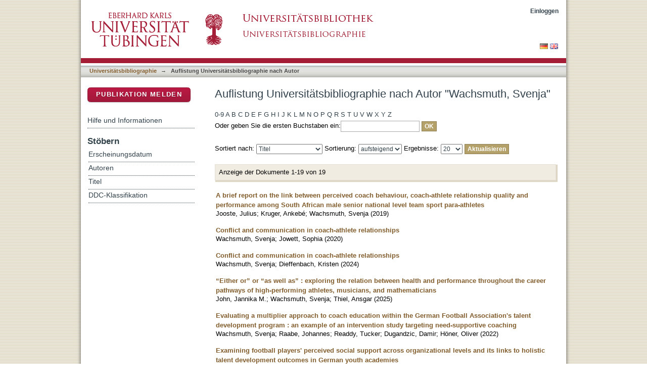

--- FILE ---
content_type: text/html;charset=utf-8
request_url: https://bibliographie.uni-tuebingen.de/xmlui/handle/10900/11221/browse?type=author&value=Wachsmuth%2C+Svenja
body_size: 63846
content:
<?xml version="1.0" encoding="UTF-8"?>
<!DOCTYPE html PUBLIC "-//W3C//DTD XHTML 1.0 Strict//EN" "http://www.w3.org/TR/xhtml1/DTD/xhtml1-strict.dtd">
<html xmlns="http://www.w3.org/1999/xhtml" class="no-js">
<head>
<meta content="text/html; charset=UTF-8" http-equiv="Content-Type" />
<meta content="IE=edge,chrome=1" http-equiv="X-UA-Compatible" />
<meta content="width=device-width; initial-scale=1.0; maximum-scale=1.0;" name="viewport" />
<link rel="shortcut icon" href="/xmlui/themes/hsbiblio/images/favicon.ico" />
<link rel="apple-touch-icon" href="/xmlui/themes/hsbiblio/images/apple-touch-icon.png" />
<meta name="Generator" content="DSpace 6.3" />
<link type="text/css" rel="stylesheet" media="screen" href="/xmlui/themes/hsbiblio/lib/css/reset.css" />
<link type="text/css" rel="stylesheet" media="screen" href="/xmlui/themes/hsbiblio/lib/css/base.css" />
<link type="text/css" rel="stylesheet" media="screen" href="/xmlui/themes/hsbiblio/lib/css/helper.css" />
<link type="text/css" rel="stylesheet" media="screen" href="/xmlui/themes/hsbiblio/lib/css/jquery-ui-1.8.15.custom.css" />
<link type="text/css" rel="stylesheet" media="screen" href="/xmlui/themes/hsbiblio/lib/css/style.css" />
<link type="text/css" rel="stylesheet" media="screen" href="/xmlui/themes/hsbiblio/lib/css/authority-control.css" />
<link type="text/css" rel="stylesheet" media="screen" href="/xmlui/themes/hsbiblio/../../static/css/uniTuebingen.css" />
<link type="text/css" rel="stylesheet" media="screen" href="/xmlui/themes/hsbiblio/../../static/css/bibliographie.css" />
<link type="text/css" rel="stylesheet" media="handheld" href="/xmlui/themes/hsbiblio/lib/css/handheld.css" />
<link type="text/css" rel="stylesheet" media="print" href="/xmlui/themes/hsbiblio/lib/css/print.css" />
<link type="text/css" rel="stylesheet" media="all" href="/xmlui/themes/hsbiblio/lib/css/media.css" />
<link type="application/opensearchdescription+xml" rel="search" href="https://bibliographie.uni-tuebingen.de:443/xmlui/open-search/description.xml" title="DSpace" />
<script type="text/javascript">
                                //Clear default text of empty text areas on focus
                                function tFocus(element)
                                {
                                        if (element.value == ' '){element.value='';}
                                }
                                //Clear default text of empty text areas on submit
                                function tSubmit(form)
                                {
                                        var defaultedElements = document.getElementsByTagName("textarea");
                                        for (var i=0; i != defaultedElements.length; i++){
                                                if (defaultedElements[i].value == ' '){
                                                        defaultedElements[i].value='';}}
                                }
                                //Disable pressing 'enter' key to submit a form (otherwise pressing 'enter' causes a submission to start over)
                                function disableEnterKey(e)
                                {
                                     var key;

                                     if(window.event)
                                          key = window.event.keyCode;     //Internet Explorer
                                     else
                                          key = e.which;     //Firefox and Netscape

                                     if(key == 13)  //if "Enter" pressed, then disable!
                                          return false;
                                     else
                                          return true;
                                }

                                function FnArray()
                                {
                                    this.funcs = new Array;
                                }

                                FnArray.prototype.add = function(f)
                                {
                                    if( typeof f!= "function" )
                                    {
                                        f = new Function(f);
                                    }
                                    this.funcs[this.funcs.length] = f;
                                };

                                FnArray.prototype.execute = function()
                                {
                                    for( var i=0; i < this.funcs.length; i++ )
                                    {
                                        this.funcs[i]();
                                    }
                                };

                                var runAfterJSImports = new FnArray();
            </script>
<script xmlns:i18n="http://apache.org/cocoon/i18n/2.1" type="text/javascript" src="/xmlui/themes/hsbiblio/lib/js/modernizr-1.7.min.js"> </script>
<title>Auflistung  Universitätsbibliographie nach Autor "Wachsmuth, Svenja"</title>
</head><!--[if lt IE 7 ]> <body class="ie6"> <![endif]-->
                <!--[if IE 7 ]>    <body class="ie7"> <![endif]-->
                <!--[if IE 8 ]>    <body class="ie8"> <![endif]-->
                <!--[if IE 9 ]>    <body class="ie9"> <![endif]-->
                <!--[if (gt IE 9)|!(IE)]><!--><body><!--<![endif]-->
<div xmlns:i18n="http://apache.org/cocoon/i18n/2.1" xmlns="http://di.tamu.edu/DRI/1.0/" id="page">
<div id="ds-main">
<div id="ds-header-wrapper">
<div class="clearfix" id="ds-header">
<a id="ds-header-logo-link" href="http://www.uni-tuebingen.de" target="_blank">
<span id="ds-header-logo"> </span>
</a>
<a id="ds-header-logo-link" href="https://bibliographie.uni-tuebingen.de">
<span id="ds-header-logo-ub"> </span>
</a>
<h1 class="pagetitle visuallyhidden">Auflistung  Universitätsbibliographie nach Autor "Wachsmuth, Svenja"</h1>
<h2 xmlns:i18n="http://apache.org/cocoon/i18n/2.1" xmlns="http://di.tamu.edu/DRI/1.0/" class="static-pagetitle visuallyhidden">DSpace Repositorium (Manakin basiert)</h2>
<div xmlns:i18n="http://apache.org/cocoon/i18n/2.1" id="ds-user-box">
<p>
<a href="/xmlui/login">Einloggen</a>
</p>
</div>
</div>
</div>
<div xmlns:i18n="http://apache.org/cocoon/i18n/2.1" id="ds-trail-wrapper">
<div id="ds-language-selection">
<a href="&#10;   &#9;&#9;&#9;&#9;&#9;&#9;&#9;javascript:window.location.search = '?locale-attribute=de';&#10;&#9;&#9;&#9;&#9;&#9;&#9;">
<img src="/xmlui/static/gfx/flag_de.png" />
</a>
<a href="&#10;   &#9;&#9;&#9;&#9;&#9;&#9;&#9;javascript:window.location.search = '?locale-attribute=en';&#10;&#9;&#9;&#9;&#9;&#9;&#9;">
<img src="/xmlui/static/gfx/flag_en.png" />
</a>
</div>
<ul id="ds-trail">
<li class="ds-trail-link first-link ">
<a href="/xmlui/">Publikationsdienste</a>
</li>
<li xmlns:i18n="http://apache.org/cocoon/i18n/2.1" xmlns="http://di.tamu.edu/DRI/1.0/" class="ds-trail-arrow">→</li>
<li class="ds-trail-link ">
<a href="/xmlui/handle/10900/11221">Universitätsbibliographie</a>
</li>
<li class="ds-trail-arrow">→</li>
<li class="ds-trail-link last-link">Auflistung  Universitätsbibliographie nach Autor</li>
<a xmlns:i18n="http://apache.org/cocoon/i18n/2.1" xmlns="http://di.tamu.edu/DRI/1.0/" href="javascript:window.history.back();" id="utue_back_button">« zurück</a>
</ul>
</div>
<div xmlns:i18n="http://apache.org/cocoon/i18n/2.1" class="hidden" id="no-js-warning-wrapper">
<div id="no-js-warning">
<div class="notice failure">JavaScript is disabled for your browser. Some features of this site may not work without it.</div>
</div>
</div>
<div id="ds-content-wrapper">
<div class="clearfix" id="ds-content">
<div id="ds-body">
<h1 class="ds-div-head">Auflistung  Universitätsbibliographie nach Autor "Wachsmuth, Svenja"</h1>
<div xmlns:i18n="http://apache.org/cocoon/i18n/2.1" xmlns="http://di.tamu.edu/DRI/1.0/" id="aspect_artifactbrowser_ConfigurableBrowse_div_browse-by-author" class="ds-static-div primary">
<form id="aspect_artifactbrowser_ConfigurableBrowse_div_browse-navigation" class="ds-interactive-div secondary navigation" action="browse" method="post" onsubmit="javascript:tSubmit(this);">
<p id="aspect_artifactbrowser_ConfigurableBrowse_p_hidden-fields" class="ds-paragraph hidden">
<input id="aspect_artifactbrowser_ConfigurableBrowse_field_rpp" class="ds-hidden-field" name="rpp" type="hidden" value="20" />
<input id="aspect_artifactbrowser_ConfigurableBrowse_field_sort_by" class="ds-hidden-field" name="sort_by" type="hidden" value="-1" />
<input id="aspect_artifactbrowser_ConfigurableBrowse_field_type" class="ds-hidden-field" name="type" type="hidden" value="author" />
<input id="aspect_artifactbrowser_ConfigurableBrowse_field_value" class="ds-hidden-field" name="value" type="hidden" value="Wachsmuth, Svenja" />
<input id="aspect_artifactbrowser_ConfigurableBrowse_field_etal" class="ds-hidden-field" name="etal" type="hidden" value="-1" />
<input id="aspect_artifactbrowser_ConfigurableBrowse_field_order" class="ds-hidden-field" name="order" type="hidden" value="ASC" />
</p>
<ul id="aspect_artifactbrowser_ConfigurableBrowse_list_jump-list" class="ds-simple-list alphabet">
<li class="ds-simple-list-item">
<a href="browse?rpp=20&amp;etal=-1&amp;sort_by=-1&amp;type=author&amp;starts_with=0&amp;order=ASC">0-9</a>
</li>
<li class="ds-simple-list-item">
<a href="browse?rpp=20&amp;etal=-1&amp;sort_by=-1&amp;type=author&amp;starts_with=A&amp;order=ASC">A</a>
</li>
<li class="ds-simple-list-item">
<a href="browse?rpp=20&amp;etal=-1&amp;sort_by=-1&amp;type=author&amp;starts_with=B&amp;order=ASC">B</a>
</li>
<li class="ds-simple-list-item">
<a href="browse?rpp=20&amp;etal=-1&amp;sort_by=-1&amp;type=author&amp;starts_with=C&amp;order=ASC">C</a>
</li>
<li class="ds-simple-list-item">
<a href="browse?rpp=20&amp;etal=-1&amp;sort_by=-1&amp;type=author&amp;starts_with=D&amp;order=ASC">D</a>
</li>
<li class="ds-simple-list-item">
<a href="browse?rpp=20&amp;etal=-1&amp;sort_by=-1&amp;type=author&amp;starts_with=E&amp;order=ASC">E</a>
</li>
<li class="ds-simple-list-item">
<a href="browse?rpp=20&amp;etal=-1&amp;sort_by=-1&amp;type=author&amp;starts_with=F&amp;order=ASC">F</a>
</li>
<li class="ds-simple-list-item">
<a href="browse?rpp=20&amp;etal=-1&amp;sort_by=-1&amp;type=author&amp;starts_with=G&amp;order=ASC">G</a>
</li>
<li class="ds-simple-list-item">
<a href="browse?rpp=20&amp;etal=-1&amp;sort_by=-1&amp;type=author&amp;starts_with=H&amp;order=ASC">H</a>
</li>
<li class="ds-simple-list-item">
<a href="browse?rpp=20&amp;etal=-1&amp;sort_by=-1&amp;type=author&amp;starts_with=I&amp;order=ASC">I</a>
</li>
<li class="ds-simple-list-item">
<a href="browse?rpp=20&amp;etal=-1&amp;sort_by=-1&amp;type=author&amp;starts_with=J&amp;order=ASC">J</a>
</li>
<li class="ds-simple-list-item">
<a href="browse?rpp=20&amp;etal=-1&amp;sort_by=-1&amp;type=author&amp;starts_with=K&amp;order=ASC">K</a>
</li>
<li class="ds-simple-list-item">
<a href="browse?rpp=20&amp;etal=-1&amp;sort_by=-1&amp;type=author&amp;starts_with=L&amp;order=ASC">L</a>
</li>
<li class="ds-simple-list-item">
<a href="browse?rpp=20&amp;etal=-1&amp;sort_by=-1&amp;type=author&amp;starts_with=M&amp;order=ASC">M</a>
</li>
<li class="ds-simple-list-item">
<a href="browse?rpp=20&amp;etal=-1&amp;sort_by=-1&amp;type=author&amp;starts_with=N&amp;order=ASC">N</a>
</li>
<li class="ds-simple-list-item">
<a href="browse?rpp=20&amp;etal=-1&amp;sort_by=-1&amp;type=author&amp;starts_with=O&amp;order=ASC">O</a>
</li>
<li class="ds-simple-list-item">
<a href="browse?rpp=20&amp;etal=-1&amp;sort_by=-1&amp;type=author&amp;starts_with=P&amp;order=ASC">P</a>
</li>
<li class="ds-simple-list-item">
<a href="browse?rpp=20&amp;etal=-1&amp;sort_by=-1&amp;type=author&amp;starts_with=Q&amp;order=ASC">Q</a>
</li>
<li class="ds-simple-list-item">
<a href="browse?rpp=20&amp;etal=-1&amp;sort_by=-1&amp;type=author&amp;starts_with=R&amp;order=ASC">R</a>
</li>
<li class="ds-simple-list-item">
<a href="browse?rpp=20&amp;etal=-1&amp;sort_by=-1&amp;type=author&amp;starts_with=S&amp;order=ASC">S</a>
</li>
<li class="ds-simple-list-item">
<a href="browse?rpp=20&amp;etal=-1&amp;sort_by=-1&amp;type=author&amp;starts_with=T&amp;order=ASC">T</a>
</li>
<li class="ds-simple-list-item">
<a href="browse?rpp=20&amp;etal=-1&amp;sort_by=-1&amp;type=author&amp;starts_with=U&amp;order=ASC">U</a>
</li>
<li class="ds-simple-list-item">
<a href="browse?rpp=20&amp;etal=-1&amp;sort_by=-1&amp;type=author&amp;starts_with=V&amp;order=ASC">V</a>
</li>
<li class="ds-simple-list-item">
<a href="browse?rpp=20&amp;etal=-1&amp;sort_by=-1&amp;type=author&amp;starts_with=W&amp;order=ASC">W</a>
</li>
<li class="ds-simple-list-item">
<a href="browse?rpp=20&amp;etal=-1&amp;sort_by=-1&amp;type=author&amp;starts_with=X&amp;order=ASC">X</a>
</li>
<li class="ds-simple-list-item">
<a href="browse?rpp=20&amp;etal=-1&amp;sort_by=-1&amp;type=author&amp;starts_with=Y&amp;order=ASC">Y</a>
</li>
<li class="ds-simple-list-item">
<a href="browse?rpp=20&amp;etal=-1&amp;sort_by=-1&amp;type=author&amp;starts_with=Z&amp;order=ASC">Z</a>
</li>
</ul>
<p class="ds-paragraph">Oder geben Sie die ersten Buchstaben ein:<input xmlns:i18n="http://apache.org/cocoon/i18n/2.1" xmlns="http://www.w3.org/1999/xhtml" id="aspect_artifactbrowser_ConfigurableBrowse_field_starts_with" class="ds-text-field" name="starts_with" type="text" value="" title="Auflistung von Dokumenten, die mit diesen Buchstaben anfangen" />
<input xmlns:i18n="http://apache.org/cocoon/i18n/2.1" id="aspect_artifactbrowser_ConfigurableBrowse_field_submit" class="ds-button-field" name="submit" type="submit" value="OK" />
</p>
</form>
<form id="aspect_artifactbrowser_ConfigurableBrowse_div_browse-controls" class="ds-interactive-div browse controls" action="browse?resetOffset=true" method="post" onsubmit="javascript:tSubmit(this);">
<p id="aspect_artifactbrowser_ConfigurableBrowse_p_hidden-fields" class="ds-paragraph hidden">
<input id="aspect_artifactbrowser_ConfigurableBrowse_field_type" class="ds-hidden-field" name="type" type="hidden" value="author" />
<input id="aspect_artifactbrowser_ConfigurableBrowse_field_value" class="ds-hidden-field" name="value" type="hidden" value="Wachsmuth, Svenja" />
</p>
<p class="ds-paragraph">Sortiert nach: <select xmlns:i18n="http://apache.org/cocoon/i18n/2.1" xmlns="http://www.w3.org/1999/xhtml" id="aspect_artifactbrowser_ConfigurableBrowse_field_sort_by" class="ds-select-field" name="sort_by">
<option value="1">Titel</option>
<option xmlns="http://di.tamu.edu/DRI/1.0/" value="2">Erscheinungsdatum</option>
<option xmlns="http://di.tamu.edu/DRI/1.0/" value="3">Zugangsdatum</option>
</select> Sortierung: <select xmlns="http://www.w3.org/1999/xhtml" xmlns:i18n="http://apache.org/cocoon/i18n/2.1" id="aspect_artifactbrowser_ConfigurableBrowse_field_order" class="ds-select-field" name="order">
<option value="ASC" selected="selected">aufsteigend</option>
<option xmlns="http://di.tamu.edu/DRI/1.0/" value="DESC">absteigend</option>
</select> Ergebnisse: <select xmlns="http://www.w3.org/1999/xhtml" xmlns:i18n="http://apache.org/cocoon/i18n/2.1" id="aspect_artifactbrowser_ConfigurableBrowse_field_rpp" class="ds-select-field" name="rpp">
<option value="5">5</option>
<option value="10">10</option>
<option value="20" selected="selected">20</option>
<option value="40">40</option>
<option value="60">60</option>
<option value="80">80</option>
<option value="100">100</option>
</select>
<input xmlns:i18n="http://apache.org/cocoon/i18n/2.1" id="aspect_artifactbrowser_ConfigurableBrowse_field_update" class="ds-button-field" name="update" type="submit" value="Aktualisieren" />
</p>
</form>
<div class="pagination clearfix top">
<p class="pagination-info">Anzeige der Dokumente 1-19 von 19</p>
<ul xmlns:i18n="http://apache.org/cocoon/i18n/2.1" class="pagination-links">
<li />
<li />
</ul>
</div>
<div id="aspect_artifactbrowser_ConfigurableBrowse_div_browse-by-author-results" class="ds-static-div primary">
<ul xmlns:oreatom="http://www.openarchives.org/ore/atom/" xmlns:ore="http://www.openarchives.org/ore/terms/" xmlns:atom="http://www.w3.org/2005/Atom" class="ds-artifact-list">
<!-- External Metadata URL: cocoon://metadata/handle/10900/132220/mets.xml?sections=dmdSec,fileSec&fileGrpTypes=THUMBNAIL-->
<li class="ds-artifact-item odd">
<div class="artifact-description">
<div class="artifact-title">
<a href="/xmlui/handle/10900/132220">A brief report on the link between perceived coach behaviour, coach-athlete relationship quality and performance among South African male senior national level team sport para-athletes</a>
<span class="Z3988" title="ctx_ver=Z39.88-2004&amp;rft_val_fmt=info%3Aofi%2Ffmt%3Akev%3Amtx%3Adc&amp;rft_id=http%3A%2F%2Fhdl.handle.net%2F10900%2F132220&amp;rfr_id=info%3Asid%2Fdspace.org%3Arepository&amp;rft.publikation=35-44&amp;rft.personen=Jooste%2C+Julius&amp;rft.personen=Kruger%2C+Ankeb%C3%A9&amp;rft.personen=Wachsmuth%2C+Svenja&amp;rft.isPartOf=International+journal+of+disabilities+sports+and+health+sciences+-+%5BMersin%5D+%3A+Nevzat+Demirci&amp;rft.isPartOf=2&amp;rft.isPartOf=2&amp;rft.titel=Julius+Jooste%2C+Ankeb%C3%A9+Kurger+and+Svenja+Wachsmuth&amp;rft.publikation=o037&amp;rft.publikation=2209&amp;rft.artikel=1817784358" />
</div>
<div class="artifact-info">
<span class="author">
<span>Jooste, Julius</span>; <span>Kruger, Ankebé</span>; <span>Wachsmuth, Svenja</span>
</span> <span class="publisher-date">(<span class="date">2019</span>)</span>
</div>
</div>
</li>
<!-- External Metadata URL: cocoon://metadata/handle/10900/114153/mets.xml?sections=dmdSec,fileSec&fileGrpTypes=THUMBNAIL-->
<li class="ds-artifact-item even">
<div class="artifact-description">
<div class="artifact-title">
<a href="/xmlui/handle/10900/114153">Conflict and communication in coach-athlete relationships</a>
<span class="Z3988" title="ctx_ver=Z39.88-2004&amp;rft_val_fmt=info%3Aofi%2Ffmt%3Akev%3Amtx%3Adc&amp;rft_id=http%3A%2F%2Fhdl.handle.net%2F10900%2F114153&amp;rfr_id=info%3Asid%2Fdspace.org%3Arepository&amp;rft.personen=Jowett%2C+Sophia%2F299090280&amp;rft.publikation=192-212&amp;rft.personen=Wachsmuth%2C+Svenja&amp;rft.personen=Jowett%2C+Sophia&amp;rft.publikation=Applied+and+practical+measures+-+London%3A+Routledge%2C+2020&amp;rft.titel=Svenja+Wachsmuth+and+Sophia+Jowett&amp;rft.publikation=t037&amp;rft.publikation=2103&amp;rft.artikel=175267524X" />
</div>
<div class="artifact-info">
<span class="author">
<span>Wachsmuth, Svenja</span>; <span>Jowett, Sophia</span>
</span> <span class="publisher-date">(<span class="date">2020</span>)</span>
</div>
</div>
</li>
<!-- External Metadata URL: cocoon://metadata/handle/10900/165279/mets.xml?sections=dmdSec,fileSec&fileGrpTypes=THUMBNAIL-->
<li class="ds-artifact-item odd">
<div class="artifact-description">
<div class="artifact-title">
<a href="/xmlui/handle/10900/165279">Conflict and communication in coach-athlete relationships</a>
<span class="Z3988" title="ctx_ver=Z39.88-2004&amp;rft_val_fmt=info%3Aofi%2Ffmt%3Akev%3Amtx%3Adc&amp;rft_id=http%3A%2F%2Fhdl.handle.net%2F10900%2F165279&amp;rfr_id=info%3Asid%2Fdspace.org%3Arepository&amp;rft.publikation=17-31&amp;rft.personen=Wachsmuth%2C+Svenja&amp;rft.personen=Dieffenbach%2C+Kristen&amp;rft.publikation=Social+psychology+in+sport+-+Second+edition+-+Champaign%2C+IL+%3A+Human+Kinetics%2C+2024&amp;rft.titel=Svenja+Wachmuth%2C+PhD%2C+and+Kristen+Dieffenbach%2C+PhD%2C+CMPC&amp;rft.publikation=t037&amp;rft.publikation=2504&amp;rft.artikel=1923872443" />
</div>
<div class="artifact-info">
<span class="author">
<span>Wachsmuth, Svenja</span>; <span>Dieffenbach, Kristen</span>
</span> <span class="publisher-date">(<span class="date">2024</span>)</span>
</div>
</div>
</li>
<!-- External Metadata URL: cocoon://metadata/handle/10900/167256/mets.xml?sections=dmdSec,fileSec&fileGrpTypes=THUMBNAIL-->
<li class="ds-artifact-item even">
<div class="artifact-description">
<div class="artifact-title">
<a href="/xmlui/handle/10900/167256">“Either or” or “as well as” : exploring the relation between health and performance throughout the career pathways of high-performing athletes, musicians, and  mathematicians</a>
<span class="Z3988" title="ctx_ver=Z39.88-2004&amp;rft_val_fmt=info%3Aofi%2Ffmt%3Akev%3Amtx%3Adc&amp;rft_id=http%3A%2F%2Fhdl.handle.net%2F10900%2F167256&amp;rfr_id=info%3Asid%2Fdspace.org%3Arepository&amp;rft.personen=Thiel%2C+Ansgar%2F172828813&amp;rft.publikation=318-334&amp;rft.personen=John%2C+Jannika+M.&amp;rft.personen=Wachsmuth%2C+Svenja&amp;rft.personen=Thiel%2C+Ansgar&amp;rft.isPartOf=Sport%2C+exercise%2C+and+performance+psychology+-+Washington%2C+DC+%3A+American+Psychological+Assoc.%2C&amp;rft.isPartOf=2&amp;rft.isPartOf=14&amp;rft.titel=Jannika+M.+John%2C+Svenja+Wachsmuth%2C+and+Ansgar+Thiel&amp;rft.publikation=t037&amp;rft.publikation=2505&amp;rft.artikel=1925856682" />
</div>
<div class="artifact-info">
<span class="author">
<span>John, Jannika M.</span>; <span>Wachsmuth, Svenja</span>; <span>Thiel, Ansgar</span>
</span> <span class="publisher-date">(<span class="date">2025</span>)</span>
</div>
</div>
</li>
<!-- External Metadata URL: cocoon://metadata/handle/10900/142714/mets.xml?sections=dmdSec,fileSec&fileGrpTypes=THUMBNAIL-->
<li class="ds-artifact-item odd">
<div class="artifact-description">
<div class="artifact-title">
<a href="/xmlui/handle/10900/142714">Evaluating a multiplier approach to coach education within the German Football Association's talent development program : an example of an intervention study targeting need-supportive coaching</a>
<span class="Z3988" title="ctx_ver=Z39.88-2004&amp;rft_val_fmt=info%3Aofi%2Ffmt%3Akev%3Amtx%3Adc&amp;rft_id=http%3A%2F%2Fhdl.handle.net%2F10900%2F142714&amp;rfr_id=info%3Asid%2Fdspace.org%3Arepository&amp;rft.personen=H%C3%B6ner%2C+Oliver%2F189866616&amp;rft.publikation=305-318&amp;rft.personen=Wachsmuth%2C+Svenja&amp;rft.personen=Raabe%2C+Johannes&amp;rft.personen=Readdy%2C+Tucker&amp;rft.personen=Dugandzic%2C+Damir&amp;rft.personen=H%C3%B6ner%2C+Oliver&amp;rft.isPartOf=International+sport+coaching+journal+-+Champaign%2C+Ill.+%3A+Human+Kinetics+Publishers&amp;rft.isPartOf=3&amp;rft.isPartOf=9&amp;rft.titel=Svenja+Wachsmuth%2C+Johannes+Raabe%2C+Tucker+Readdy%2C+Damir+Dugandzic%2C+and+Oliver+H%C3%B6ner&amp;rft.publikation=o037&amp;rft.publikation=2306&amp;rft.artikel=1847655831" />
</div>
<div class="artifact-info">
<span class="author">
<span>Wachsmuth, Svenja</span>; <span>Raabe, Johannes</span>; <span>Readdy, Tucker</span>; <span>Dugandzic, Damir</span>; <span>Höner, Oliver</span>
</span> <span class="publisher-date">(<span class="date">2022</span>)</span>
</div>
</div>
</li>
<!-- External Metadata URL: cocoon://metadata/handle/10900/166810/mets.xml?sections=dmdSec,fileSec&fileGrpTypes=THUMBNAIL-->
<li class="ds-artifact-item even">
<div class="artifact-description">
<div class="artifact-title">
<a href="/xmlui/handle/10900/166810">Examining football players' perceived social support across organizational levels and its links to holistic talent development outcomes in German youth academies</a>
<span class="Z3988" title="ctx_ver=Z39.88-2004&amp;rft_val_fmt=info%3Aofi%2Ffmt%3Akev%3Amtx%3Adc&amp;rft_id=1469-0292&amp;rft_id=http%3A%2F%2Fhdl.handle.net%2F10900%2F166810&amp;rfr_id=info%3Asid%2Fdspace.org%3Arepository&amp;rft.quellen=20250203000000_00942&amp;rft.personen=Wachsmuth%2C+Svenja&amp;rft.personen=Hauser%2C+Luca-Lars&amp;rft.personen=Gierens%2C+Fee+C.&amp;rft.personen=Wolf%2C+Svenja+A.&amp;rft.personen=Hermann%2C+Hans-Dieter&amp;rft.personen=Hoener%2C+Oliver&amp;rft.isPartOf=Psychology+of+Sport+and+Exercise&amp;rft.isPartOf=Article+102756&amp;rft.isPartOf=76&amp;rft.wos=WOS%3A001333181500001&amp;rft.wos=Eberhard+Karls+Univ+Tubingen%2C+Inst+Sport+Sci%2C+Tubingen%2C+Germany&amp;rft.wos=Eberhard+Karls+Univ+Tuebingen%2C+Inst+Sports+Sci%2C+Dept+Sport+Psychol+%26+Res+Methods%2C+Wilhelmsstr+124%2C+D-72074+Tubingen%2C+Germany" />
</div>
<div class="artifact-info">
<span class="author">
<span>Wachsmuth, Svenja</span>; <span>Hauser, Luca-Lars</span>; <span>Gierens, Fee C.</span>; <span>Wolf, Svenja A.</span>; <span>Hermann, Hans-Dieter</span>; <span>Hoener, Oliver</span>
</span> <span class="publisher-date">(<span class="date">2025</span>)</span>
</div>
</div>
</li>
<!-- External Metadata URL: cocoon://metadata/handle/10900/156032/mets.xml?sections=dmdSec,fileSec&fileGrpTypes=THUMBNAIL-->
<li class="ds-artifact-item odd">
<div class="artifact-description">
<div class="artifact-title">
<a href="/xmlui/handle/10900/156032">Links between environmental features and developmental outcomes of elite youth athletes: A cross-sectional study within the German talent pathway</a>
<span class="Z3988" title="ctx_ver=Z39.88-2004&amp;rft_val_fmt=info%3Aofi%2Ffmt%3Akev%3Amtx%3Adc&amp;rft_id=1469-0292&amp;rft_id=http%3A%2F%2Fhdl.handle.net%2F10900%2F156032&amp;rfr_id=info%3Asid%2Fdspace.org%3Arepository&amp;rft.quellen=20240422000000_01214&amp;rft.personen=Hauser%2C+Luca+-Lars&amp;rft.personen=Hoener%2C+Oliver&amp;rft.personen=Wachsmuth%2C+Svenja&amp;rft.isPartOf=Psychology+of+Sport+and+Exercise&amp;rft.isPartOf=Article+102569&amp;rft.isPartOf=71&amp;rft.wos=WOS%3A001143224200001&amp;rft.wos=Eberhard+Karls+Univ+Tuebingen%2C+Inst+Sports+Sci%2C+Dept+Sport+Psychol+%26+Res+Methods%2C+Tubingen%2C+Germany&amp;rft.wos=Eberhard+Karls+Univ+Tuebingen%2C+Inst+Sports+Sci%2C+Dept+Sport+Psychol+%26+Res+Methods%2C+124+Wilhelmsstr%2C+D-72074+Tubingen%2C+Germany" />
</div>
<div class="artifact-info">
<span class="author">
<span>Hauser, Luca -Lars</span>; <span>Hoener, Oliver</span>; <span>Wachsmuth, Svenja</span>
</span> <span class="publisher-date">(<span class="date">2024</span>)</span>
</div>
</div>
</li>
<!-- External Metadata URL: cocoon://metadata/handle/10900/91483/mets.xml?sections=dmdSec,fileSec&fileGrpTypes=THUMBNAIL-->
<li class="ds-artifact-item even">
<div class="artifact-description">
<div class="artifact-title">
<a href="/xmlui/handle/10900/91483">Managing Conflict in Coach-Athlete Relationships</a>
<span class="Z3988" title="ctx_ver=Z39.88-2004&amp;rft_val_fmt=info%3Aofi%2Ffmt%3Akev%3Amtx%3Adc&amp;rft_id=2157-3913&amp;rft_id=http%3A%2F%2Fhdl.handle.net%2F10900%2F91483&amp;rfr_id=info%3Asid%2Fdspace.org%3Arepository&amp;rft.quellen=20190321153956_00605&amp;rft.publikation=371-391&amp;rft.personen=Wachsmuth%2C+Svenja&amp;rft.personen=Jowett%2C+Sophia&amp;rft.personen=Harwood%2C+Chris+G.&amp;rft.isPartOf=Sport+Exercise+and+Performance+Psychology&amp;rft.isPartOf=4&amp;rft.isPartOf=7&amp;rft.wos=WOS%3A000449504000006&amp;rft.wos=Eberhard+Karls+Univ+Tubingen%2C+Fac+Econ+%26+Social+Sci%2C+Inst+Sport+Sci%2C+Wilhelmstr+124%2C+D-72074+Tubingen%2C+Germany" />
</div>
<div class="artifact-info">
<span class="author">
<span>Wachsmuth, Svenja</span>; <span>Jowett, Sophia</span>; <span>Harwood, Chris G.</span>
</span> <span class="publisher-date">(<span class="date">2018</span>)</span>
</div>
</div>
</li>
<!-- External Metadata URL: cocoon://metadata/handle/10900/94743/mets.xml?sections=dmdSec,fileSec&fileGrpTypes=THUMBNAIL-->
<li class="ds-artifact-item odd">
<div class="artifact-description">
<div class="artifact-title">
<a href="/xmlui/handle/10900/94743">On understanding the nature of interpersonal conflict between coaches and athletes</a>
<span class="Z3988" title="ctx_ver=Z39.88-2004&amp;rft_val_fmt=info%3Aofi%2Ffmt%3Akev%3Amtx%3Adc&amp;rft_id=http%3A%2F%2Fhdl.handle.net%2F10900%2F94743&amp;rfr_id=info%3Asid%2Fdspace.org%3Arepository&amp;rft.personen=Jowett%2C+Sophia%2F299090280&amp;rft.publikation=1955-1962&amp;rft.personen=Wachsmuth%2C+Svenja&amp;rft.personen=Jowett%2C+Sophia&amp;rft.personen=Harwood%2C+Chris+G.&amp;rft.isPartOf=Journal+of+sports+sciences+-+London+%3A+Routledge%2C+Taylor+%26+Francis+Group%2C+1983&amp;rft.isPartOf=17&amp;rft.isPartOf=36%282018%29&amp;rft.titel=Svenja+Wachsmuth%2C+Sophia+Jowett+and+Chris+G.+Harwood&amp;rft.publikation=t037&amp;rft.publikation=1910&amp;rft.artikel=1677981954" />
</div>
<div class="artifact-info">
<span class="author">
<span>Wachsmuth, Svenja</span>; <span>Jowett, Sophia</span>; <span>Harwood, Chris G.</span>
</span> <span class="publisher-date">(<span class="date">2018</span>)</span>
</div>
</div>
</li>
<!-- External Metadata URL: cocoon://metadata/handle/10900/126632/mets.xml?sections=dmdSec,fileSec&fileGrpTypes=THUMBNAIL-->
<li class="ds-artifact-item even">
<div class="artifact-description">
<div class="artifact-title">
<a href="/xmlui/handle/10900/126632">Perceptual-motor and perceptual-cognitive skill acquisition in soccer : a systematic review on the influence of practice design and coaching behavior</a>
<span class="Z3988" title="ctx_ver=Z39.88-2004&amp;rft_val_fmt=info%3Aofi%2Ffmt%3Akev%3Amtx%3Adc&amp;rft_id=http%3A%2F%2Fhdl.handle.net%2F10900%2F126632&amp;rfr_id=info%3Asid%2Fdspace.org%3Arepository&amp;rft.personen=H%C3%B6ner%2C+Oliver%2F189866616&amp;rft.publikation=1-26&amp;rft.personen=Bergmann%2C+Fynn&amp;rft.personen=Gray%2C+Rob&amp;rft.personen=Wachsmuth%2C+Svenja&amp;rft.personen=H%C3%B6ner%2C+Oliver&amp;rft.isPartOf=Frontiers+in+psychology+-+Lausanne+%3A+Frontiers+Research+Foundation&amp;rft.isPartOf=772201&amp;rft.isPartOf=12&amp;rft.publikation=26&amp;rft.titel=Fynn+Bergmann%2C+Rob+Gray%2C+Svenja+Wachsmuth+and+Oliver+H%C3%B6ner&amp;rft.publikation=o037&amp;rft.publikation=2204&amp;rft.artikel=1799633950" />
</div>
<div class="artifact-info">
<span class="author">
<span>Bergmann, Fynn</span>; <span>Gray, Rob</span>; <span>Wachsmuth, Svenja</span>; <span>Höner, Oliver</span>
</span> <span class="publisher-date">(<span class="date">2021</span>)</span>
</div>
</div>
</li>
<!-- External Metadata URL: cocoon://metadata/handle/10900/161736/mets.xml?sections=dmdSec,fileSec&fileGrpTypes=THUMBNAIL-->
<li class="ds-artifact-item odd">
<div class="artifact-description">
<div class="artifact-title">
<a href="/xmlui/handle/10900/161736">Positive youth development and talent development : pursuing dual intentions in a mulitlayered environment</a>
<span class="Z3988" title="ctx_ver=Z39.88-2004&amp;rft_val_fmt=info%3Aofi%2Ffmt%3Akev%3Amtx%3Adc&amp;rft_id=http%3A%2F%2Fhdl.handle.net%2F10900%2F161736&amp;rfr_id=info%3Asid%2Fdspace.org%3Arepository&amp;rft.personen=Harwood%2C+Chris%2F479084696&amp;rft.publikation=156-169&amp;rft.personen=Harwood%2C+Chris&amp;rft.personen=Johnston%2C+Julie&amp;rft.personen=Wachsmuth%2C+Svenja&amp;rft.publikation=Positive+youth+development+through+sport+-+3rd+edition+-+London+%3A+Routledge%2C+Taylor+%26+Francis+Group%2C+2024&amp;rft.titel=Chris+Harwood%2C+Julie+Johnston%2C+and+Svenja+Wachsmuth&amp;rft.publikation=t037&amp;rft.publikation=2501&amp;rft.artikel=1915766605" />
</div>
<div class="artifact-info">
<span class="author">
<span>Harwood, Chris</span>; <span>Johnston, Julie</span>; <span>Wachsmuth, Svenja</span>
</span> <span class="publisher-date">(<span class="date">2024</span>)</span>
</div>
</div>
</li>
<!-- External Metadata URL: cocoon://metadata/handle/10900/128718/mets.xml?sections=dmdSec,fileSec&fileGrpTypes=THUMBNAIL-->
<li class="ds-artifact-item even">
<div class="artifact-description">
<div class="artifact-title">
<a href="/xmlui/handle/10900/128718">Power in coach-athlete relationships : the case of women's artistic gymnastics</a>
<span class="Z3988" title="ctx_ver=Z39.88-2004&amp;rft_val_fmt=info%3Aofi%2Ffmt%3Akev%3Amtx%3Adc&amp;rft_id=http%3A%2F%2Fhdl.handle.net%2F10900%2F128718&amp;rfr_id=info%3Asid%2Fdspace.org%3Arepository&amp;rft.personen=Jowett%2C+Sophia%2F299090280&amp;rft.publikation=121-142&amp;rft.personen=Jowett%2C+Sophia&amp;rft.personen=Wachsmuth%2C+Svenja&amp;rft.publikation=Women%27s+artistic+gymnastics+-+First+issued+in+paperback+-+London+%3A+Routledge%2C+2021&amp;rft.titel=Sophia+Jowett+and+Svenja+Wachsmuth&amp;rft.publikation=t037&amp;rft.publikation=2206&amp;rft.artikel=1805922998" />
</div>
<div class="artifact-info">
<span class="author">
<span>Jowett, Sophia</span>; <span>Wachsmuth, Svenja</span>
</span> <span class="publisher-date">(<span class="date">2021</span>)</span>
</div>
</div>
</li>
<!-- External Metadata URL: cocoon://metadata/handle/10900/171867/mets.xml?sections=dmdSec,fileSec&fileGrpTypes=THUMBNAIL-->
<li class="ds-artifact-item odd">
<div class="artifact-description">
<div class="artifact-title">
<a href="/xmlui/handle/10900/171867">Practice design and coaching to support learning in elite youth soccer players : recommendations from international coaches, coach educators, and researchers</a>
<span class="Z3988" title="ctx_ver=Z39.88-2004&amp;rft_val_fmt=info%3Aofi%2Ffmt%3Akev%3Amtx%3Adc&amp;rft_id=http%3A%2F%2Fhdl.handle.net%2F10900%2F171867&amp;rfr_id=info%3Asid%2Fdspace.org%3Arepository&amp;rft.personen=H%C3%B6ner%2C+Oliver%2F189866616&amp;rft.publikation=362-375&amp;rft.personen=Bergmann%2C+Fynn&amp;rft.personen=Wachsmuth%2C+Svenja&amp;rft.personen=O%27Connor%2C+Donna&amp;rft.personen=Larkin%2C+Paul&amp;rft.personen=Dugandzic%2C+Damir&amp;rft.personen=H%C3%B6ner%2C+Oliver&amp;rft.isPartOf=International+sport+coaching+journal+-+Champaign%2C+Ill.+%3A+Human+Kinetics+Publishers&amp;rft.isPartOf=3&amp;rft.isPartOf=12&amp;rft.titel=Fynn+Bergmann%2C+Svenja+Wachsmuth%2C+Donna+O%27Connor%2C+Paul+Larkin%2C+Damir+Dugandzic%2C+and+Oliver+H%C3%B6ner&amp;rft.publikation=o037&amp;rft.publikation=2510&amp;rft.artikel=1938866258" />
</div>
<div class="artifact-info">
<span class="author">
<span>Bergmann, Fynn</span>; <span>Wachsmuth, Svenja</span>; <span>O'Connor, Donna</span>; <span>Larkin, Paul</span>; <span>Dugandzic, Damir</span>; <span>Höner, Oliver</span>
</span> <span class="publisher-date">(<span class="date">2025</span>)</span>
</div>
</div>
</li>
<!-- External Metadata URL: cocoon://metadata/handle/10900/156816/mets.xml?sections=dmdSec,fileSec&fileGrpTypes=THUMBNAIL-->
<li class="ds-artifact-item even">
<div class="artifact-description">
<div class="artifact-title">
<a href="/xmlui/handle/10900/156816">Psychological characteristics and future success: A prospective study examining youth soccer players at different stages within the German talent development pathway</a>
<span class="Z3988" title="ctx_ver=Z39.88-2004&amp;rft_val_fmt=info%3Aofi%2Ffmt%3Akev%3Amtx%3Adc&amp;rft_id=1041-3200&amp;rft_id=http%3A%2F%2Fhdl.handle.net%2F10900%2F156816&amp;rfr_id=info%3Asid%2Fdspace.org%3Arepository&amp;rft.quellen=20240422000000_01507&amp;rft.publikation=276-300&amp;rft.personen=Wachsmuth%2C+Svenja&amp;rft.personen=Feichtinger%2C+Philip&amp;rft.personen=Bartley%2C+Jessica&amp;rft.personen=Hoener%2C+Oliver&amp;rft.isPartOf=Journal+of+Applied+Sport+Psychology&amp;rft.isPartOf=2&amp;rft.isPartOf=36&amp;rft.wos=WOS%3A001013685600001&amp;rft.wos=Eberhard+Karls+Univ+Tubingen%2C+Tubingen%2C+Germany" />
</div>
<div class="artifact-info">
<span class="author">
<span>Wachsmuth, Svenja</span>; <span>Feichtinger, Philip</span>; <span>Bartley, Jessica</span>; <span>Hoener, Oliver</span>
</span> <span class="publisher-date">(<span class="date">2024</span>)</span>
</div>
</div>
</li>
<!-- External Metadata URL: cocoon://metadata/handle/10900/140439/mets.xml?sections=dmdSec,fileSec&fileGrpTypes=THUMBNAIL-->
<li class="ds-artifact-item odd">
<div class="artifact-description">
<div class="artifact-title">
<a href="/xmlui/handle/10900/140439">Talent development environments within sports : a scoping review examining functional and dysfunctional environmental features</a>
<span class="Z3988" title="ctx_ver=Z39.88-2004&amp;rft_val_fmt=info%3Aofi%2Ffmt%3Akev%3Amtx%3Adc&amp;rft_id=http%3A%2F%2Fhdl.handle.net%2F10900%2F140439&amp;rfr_id=info%3Asid%2Fdspace.org%3Arepository&amp;rft.personen=Harwood%2C+Chris%2F479084696&amp;rft.personen=H%C3%B6ner%2C+Oliver%2F189866616&amp;rft.publikation=1-27&amp;rft.personen=Hauser%2C+Luca-Lars&amp;rft.personen=Harwood%2C+Chris&amp;rft.personen=H%C3%B6ner%2C+Oliver&amp;rft.personen=O%27Connor%2C+Donna&amp;rft.personen=Wachsmuth%2C+Svenja&amp;rft.isPartOf=International+review+of+sport+and+exercise+psychology+-+London+%5Bu.a.%5D+%3A+Routledge%2C+Taylor+and+Francis+Group%2C&amp;rft.isPartOf=0&amp;rft.isPartOf=00&amp;rft.titel=Luca-Lars+Hauser%2C+Chris+G.+Harwood%2C+Oliver+H%C3%B6ner%2C+Donna+O%E2%80%99Connor%2C+and+Svenja+Wachsmuth&amp;rft.publikation=t037&amp;rft.publikation=2304&amp;rft.artikel=1843514729" />
</div>
<div class="artifact-info">
<span class="author">
<span>Hauser, Luca-Lars</span>; <span>Harwood, Chris</span>; <span>Höner, Oliver</span>; <span>O'Connor, Donna</span>; <span>Wachsmuth, Svenja</span>
</span> <span class="publisher-date">(<span class="date">2022</span>)</span>
</div>
</div>
</li>
<!-- External Metadata URL: cocoon://metadata/handle/10900/117800/mets.xml?sections=dmdSec,fileSec&fileGrpTypes=THUMBNAIL-->
<li class="ds-artifact-item even">
<div class="artifact-description">
<div class="artifact-title">
<a href="/xmlui/handle/10900/117800">Talententwicklung &amp; Coaching im Sport : 53. Jahrestagung der Arbeitsgemeinschaft für Sportpsychologie (asp) : Tübingen (online, 13.-15.05.2021)</a>
<span class="Z3988" title="ctx_ver=Z39.88-2004&amp;rft_val_fmt=info%3Aofi%2Ffmt%3Akev%3Amtx%3Adc&amp;rft_id=http%3A%2F%2Fhdl.handle.net%2F10900%2F117800&amp;rfr_id=info%3Asid%2Fdspace.org%3Arepository&amp;rft.personen=H%C3%B6ner%2C+Oliver+%5BHerausgeberIn%5D%2F189866616&amp;rft.personen=Reinhard%2C+Martin+Leo+%5BHerausgeberIn%5D%2F439019109&amp;rft.personen=Schultz%2C+Florian+%5BHerausgeberIn%5D%2F299833704&amp;rft.personen=H%C3%B6ner%2C+Oliver+%5BHerausgeberIn%5D&amp;rft.personen=Wachsmuth%2C+Svenja+%5BHerausgeberIn%5D&amp;rft.personen=Reinhard%2C+Martin+Leo+%5BHerausgeberIn%5D&amp;rft.personen=Schultz%2C+Florian+%5BHerausgeberIn%5D&amp;rft.publikation=1+Online-Ressource+%28252+Seiten%29&amp;rft.titel=Herausgeber%3A+Oliver+H%C3%B6ner%2C+Svenja+Wachsmuth%2C+Martin+Leo+Reinhard+und+Florian+Schultz&amp;rft.publikation=opus&amp;rft.publikation=2107&amp;rft.publikation=38&amp;rft.publikation=6+Wirtschafts-+und+Sozialwissenschaftliche+Fakult%C3%A4t&amp;rft.artikel=1761771094" />
</div>
<div class="artifact-info">
<span class="author">
<span>Höner, Oliver [HerausgeberIn]</span>; <span>Wachsmuth, Svenja [HerausgeberIn]</span>; <span>Reinhard, Martin Leo [HerausgeberIn]</span>; <span>Schultz, Florian [HerausgeberIn]</span>
</span> <span class="publisher-date">(<span class="date">2021</span>)</span>
</div>
</div>
</li>
<!-- External Metadata URL: cocoon://metadata/handle/10900/112919/mets.xml?sections=dmdSec,fileSec&fileGrpTypes=THUMBNAIL-->
<li class="ds-artifact-item odd">
<div class="artifact-description">
<div class="artifact-title">
<a href="/xmlui/handle/10900/112919">The influence of practice design and coaching behavior on skill acquisition in soccer : a systematic review protocol (PRISMA-P)</a>
<span class="Z3988" title="ctx_ver=Z39.88-2004&amp;rft_val_fmt=info%3Aofi%2Ffmt%3Akev%3Amtx%3Adc&amp;rft_id=http%3A%2F%2Fhdl.handle.net%2F10900%2F112919&amp;rfr_id=info%3Asid%2Fdspace.org%3Arepository&amp;rft.personen=H%C3%B6ner%2C+Oliver%2F189866616&amp;rft.personen=Bergmann%2C+Fynn&amp;rft.personen=Gray%2C+Rob&amp;rft.personen=Wachsmuth%2C+Svenja&amp;rft.personen=H%C3%B6ner%2C+Oliver&amp;rft.publikation=16&amp;rft.publikation=Open+Science+Framework+-+Charlottesville%2C+VA+%3A+Center+for+Open+Science%2C+2020&amp;rft.titel=Bergmann%2C+F.%2C+Gray%2C+R.%2C+Wachsmuth%2C+S.+%26+H%C3%B6ner%2C+O.&amp;rft.publikation=t037&amp;rft.publikation=2102&amp;rft.artikel=1747922536" />
</div>
<div class="artifact-info">
<span class="author">
<span>Bergmann, Fynn</span>; <span>Gray, Rob</span>; <span>Wachsmuth, Svenja</span>; <span>Höner, Oliver</span>
</span> <span class="publisher-date">(<span class="date">2020</span>)</span>
</div>
</div>
</li>
<!-- External Metadata URL: cocoon://metadata/handle/10900/112915/mets.xml?sections=dmdSec,fileSec&fileGrpTypes=THUMBNAIL-->
<li class="ds-artifact-item even">
<div class="artifact-description">
<div class="artifact-title">
<a href="/xmlui/handle/10900/112915">Third party interventions in coach-athlete conflict : Can sport psychology practitioners offer the necessary support?</a>
<span class="Z3988" title="ctx_ver=Z39.88-2004&amp;rft_val_fmt=info%3Aofi%2Ffmt%3Akev%3Amtx%3Adc&amp;rft_id=http%3A%2F%2Fhdl.handle.net%2F10900%2F112915&amp;rfr_id=info%3Asid%2Fdspace.org%3Arepository&amp;rft.personen=Jowett%2C+Sophia%2F299090280&amp;rft.personen=Harwood%2C+Chris%2F479084696&amp;rft.publikation=1-26&amp;rft.personen=Wachsmuth%2C+Svenja&amp;rft.personen=Jowett%2C+Sophia&amp;rft.personen=Harwood%2C+Chris&amp;rft.publikation=Journal+of+applied+sport+psychology+-+London+%5Bu.a.%5D+%3A+Taylor+%26+Francis%2C+2020&amp;rft.titel=Svenja+Wachsmuth%2C+Sophia+Jowett%2C+and+Chris+G.+Harwood&amp;rft.publikation=t037&amp;rft.publikation=2102&amp;rft.artikel=1749113007" />
</div>
<div class="artifact-info">
<span class="author">
<span>Wachsmuth, Svenja</span>; <span>Jowett, Sophia</span>; <span>Harwood, Chris</span>
</span> <span class="publisher-date">(<span class="date">2020</span>)</span>
</div>
</div>
</li>
<!-- External Metadata URL: cocoon://metadata/handle/10900/112302/mets.xml?sections=dmdSec,fileSec&fileGrpTypes=THUMBNAIL-->
<li class="ds-artifact-item odd">
<div class="artifact-description">
<div class="artifact-title">
<a href="/xmlui/handle/10900/112302">Die Trainer-Athlet-Beziehung : Grundstein zum Erfolg?</a>
<span class="Z3988" title="ctx_ver=Z39.88-2004&amp;rft_val_fmt=info%3Aofi%2Ffmt%3Akev%3Amtx%3Adc&amp;rft_id=http%3A%2F%2Fhdl.handle.net%2F10900%2F112302&amp;rfr_id=info%3Asid%2Fdspace.org%3Arepository&amp;rft.personen=Weise%2C+Markus%2F481838503&amp;rft.personen=Jowett%2C+Sophia%2F299090280&amp;rft.personen=H%C3%B6ner%2C+Oliver%2F189866616&amp;rft.publikation=5-11&amp;rft.personen=Wachsmuth%2C+Svenja&amp;rft.personen=Weise%2C+Markus&amp;rft.personen=Jowett%2C+Sophia&amp;rft.personen=H%C3%B6ner%2C+Oliver&amp;rft.isPartOf=Leistungssport+-+M%C3%BCnster+%3A+Philippka-Verl.%2C+1971&amp;rft.isPartOf=1&amp;rft.isPartOf=51%282021%29&amp;rft.titel=Svenja+Wachsmuth%2C+Markus+Weise%2C+Sophia+Jowett%2C+Oliver+H%C3%B6ner&amp;rft.publikation=t037&amp;rft.publikation=2101&amp;rft.artikel=1744860505" />
</div>
<div class="artifact-info">
<span class="author">
<span>Wachsmuth, Svenja</span>; <span>Weise, Markus</span>; <span>Jowett, Sophia</span>; <span>Höner, Oliver</span>
</span> <span class="publisher-date">(<span class="date">2021</span>)</span>
</div>
</div>
</li>
</ul>
</div>
<div class="pagination clearfix bottom">
<p class="pagination-info">Anzeige der Dokumente 1-19 von 19</p>
<ul xmlns:i18n="http://apache.org/cocoon/i18n/2.1" class="pagination-links">
<li />
<li />
</ul>
</div>
</div>
</div>
<div id="ds-options-wrapper">
<div id="ds-options">
<div>
<p class="rot">
<a href="/xmlui/handle/10900/11221/submit">Publikation melden</a>
</p>
</div>
<div xmlns:i18n="http://apache.org/cocoon/i18n/2.1" class="ds-option-set" id="static.help">
<ul class="ds-simple-list-help">
<li>
<a href="/xmlui/handle/10900/11221?staticpage=bibliographie/hilfe">Hilfe und Informationen</a>
</li>
</ul>
</div>
<h1 xmlns:i18n="http://apache.org/cocoon/i18n/2.1" class="ds-option-set-head">Stöbern</h1>
<div xmlns:i18n="http://apache.org/cocoon/i18n/2.1" xmlns="http://di.tamu.edu/DRI/1.0/" id="aspect_viewArtifacts_Navigation_list_browse" class="ds-option-set">
<ul class="ds-options-list">
<li>
<h2 class="ds-sublist-head">Gesamter Bestand</h2>
<ul xmlns:i18n="http://apache.org/cocoon/i18n/2.1" xmlns="http://di.tamu.edu/DRI/1.0/" class="ds-simple-list sublist">
<li class="ds-simple-list-item">
<a href="/xmlui/community-list">Bereiche &amp; Sammlungen</a>
</li>
<li xmlns:i18n="http://apache.org/cocoon/i18n/2.1" xmlns="http://di.tamu.edu/DRI/1.0/" class="ds-simple-list-item">
<a href="/xmlui/browse?type=dateissued">Erscheinungsdatum</a>
</li>
<li xmlns:i18n="http://apache.org/cocoon/i18n/2.1" xmlns="http://di.tamu.edu/DRI/1.0/" class="ds-simple-list-item">
<a href="/xmlui/browse?type=author">Autoren</a>
</li>
<li xmlns:i18n="http://apache.org/cocoon/i18n/2.1" xmlns="http://di.tamu.edu/DRI/1.0/" class="ds-simple-list-item">
<a href="/xmlui/browse?type=title">Titel</a>
</li>
<li xmlns:i18n="http://apache.org/cocoon/i18n/2.1" xmlns="http://di.tamu.edu/DRI/1.0/" class="ds-simple-list-item">
<a href="/xmlui/browse?type=ddc">DDC-Klassifikation</a>
</li>
</ul>
</li>
<li xmlns:i18n="http://apache.org/cocoon/i18n/2.1" xmlns="http://di.tamu.edu/DRI/1.0/">
<h2 class="ds-sublist-head">In diesem Bereich</h2>
<ul xmlns:i18n="http://apache.org/cocoon/i18n/2.1" xmlns="http://di.tamu.edu/DRI/1.0/" class="ds-simple-list sublist">
<li class="ds-simple-list-item">
<a href="/xmlui/handle/10900/11221/browse?type=dateissued">Erscheinungsdatum</a>
</li>
<li xmlns:i18n="http://apache.org/cocoon/i18n/2.1" xmlns="http://di.tamu.edu/DRI/1.0/" class="ds-simple-list-item">
<a href="/xmlui/handle/10900/11221/browse?type=author">Autoren</a>
</li>
<li xmlns:i18n="http://apache.org/cocoon/i18n/2.1" xmlns="http://di.tamu.edu/DRI/1.0/" class="ds-simple-list-item">
<a href="/xmlui/handle/10900/11221/browse?type=title">Titel</a>
</li>
<li xmlns:i18n="http://apache.org/cocoon/i18n/2.1" xmlns="http://di.tamu.edu/DRI/1.0/" class="ds-simple-list-item">
<a href="/xmlui/handle/10900/11221/browse?type=ddc">DDC-Klassifikation</a>
</li>
</ul>
</li>
</ul>
</div>
<h1 xmlns:i18n="http://apache.org/cocoon/i18n/2.1" xmlns="http://di.tamu.edu/DRI/1.0/" class="ds-option-set-head">Mein Benutzerkonto</h1>
<div xmlns:i18n="http://apache.org/cocoon/i18n/2.1" xmlns="http://di.tamu.edu/DRI/1.0/" id="aspect_viewArtifacts_Navigation_list_account" class="ds-option-set">
<ul class="ds-simple-list">
<li class="ds-simple-list-item">
<a href="/xmlui/login">Einloggen</a>
</li>
</ul>
</div>
</div>
</div>

</div>
</div>
<div xmlns:i18n="http://apache.org/cocoon/i18n/2.1" xmlns="http://di.tamu.edu/DRI/1.0/" id="ds-footer-wrapper">
<div id="ds-footer">
<div id="ds-footer-right">
<a target="_blank" href="http://www.ub.uni-tuebingen.de">Universitätsbibliothek</a> | <a xmlns:i18n="http://apache.org/cocoon/i18n/2.1" target="_blank" href="http://www.uni-tuebingen.de/index.php?id=334">Impressum</a> | <a xmlns:i18n="http://apache.org/cocoon/i18n/2.1" target="_blank" href="https://uni-tuebingen.de/meta/datenschutzerklaerung/">Datenschutz</a>
</div>
<div id="ds-footer-links">
<a href="/xmlui/contact">Kontakt</a>
</div>
<a xmlns:i18n="http://apache.org/cocoon/i18n/2.1" class="hidden" href="/xmlui/htmlmap"> </a>
</div>
</div>
</div>
</div>
<script src="https://ajax.googleapis.com/ajax/libs/jquery/1.6.2/jquery.min.js" type="text/javascript"> </script>
<script type="text/javascript">!window.jQuery && document.write('<script type="text/javascript" src="/xmlui/static/js/jquery-1.6.2.min.js"> <\/script>')</script>
<script type="text/javascript" src="/xmlui/themes/hsbiblio/lib/js/jquery-ui-1.8.15.custom.min.js"> </script><!--[if lt IE 7 ]>
<script type="text/javascript" src="/xmlui/themes/hsbiblio/lib/js/DD_belatedPNG_0.0.8a.js?v=1"> </script>
<script type="text/javascript">DD_belatedPNG.fix('#ds-header-logo');DD_belatedPNG.fix('#ds-footer-logo');$.each($('img[src$=png]'), function() {DD_belatedPNG.fixPng(this);});</script><![endif]-->
<script type="text/javascript">
<!-- 
            runAfterJSImports.execute();
			
			/* [BEGINN] - - - - - - ANPASSUNGEN DER UB TÜBINGEN - - - - - - - */
			
			$.extend({
			  getUrlVars: function(){
				var vars = [], hash;
				var hashes = window.location.href.slice(window.location.href.indexOf('?') + 1).split('&');
				for(var i = 0; i < hashes.length; i++)
				{
				  hash = hashes[i].split('=');
				  vars.push(hash[0]);
				  vars[hash[0]] = hash[1];
				}
				return vars;
			  },
			  getUrlVar: function(name){
				return $.getUrlVars()[name];
			  }
			});
			
			
			if($("li:contains('Dokumentanzeige')").length > 0){ $("#utue_back_button").css('display','inline'); }

			// Link "Publikationsdienste" in oberer horizontaler Pfadanzeige entfernen
			$("a:contains('Publikationsdienste')").parent().filter('.ds-trail-link').next().remove();
			$("a:contains('Publikationsdienste')").parent().filter('.ds-trail-link').remove();
			$("a:contains('Publication services')").parent().filter('.ds-trail-link').next().remove();
			$("a:contains('Publication services')").parent().filter('.ds-trail-link').remove();
			
			// Block "Gesamter Bestand" rechts im Menü ausblenden.
			$('.ds-sublist-head:contains("Gesamter Bestand"), .ds-sublist-head:contains("All of DSpace")').parent().remove();   
			
			// Block "Gesamter Bestand" rechts im Menü ausblenden.
			$('#ds-search-option-head, #ds-search-option').remove();  
			
			// GND-Funktionalität für normierte Schlagwörter bei Meldeformular
                        // abraun 09062022 hinzugefügt: document.getElementById("jswarnung").style.visibility = "hidden";
                        // abraun09062022 disabled because does not work
			function showOgnd() {window.open("https://"+window.location.host+"/dspace_scripts/ognd.php","OGND","height=700,width=540,status=no,menubar=no,scrollbars=yes"); document.getElementById("jswarnung").style.visibility = "hidden"; }
			$("span:contains('Wählen Sie mindestens ein Schlagwort aus der Gemeinsamen Normdatei.')").html('<a href="javascript:showOgnd()">Klicken Sie hier um Schlagworte aus der Gemeinsamen Normdatei auszuwählen.</a>');
			$("#aspect_submission_StepTransformer_field_dc_subject_classification").attr("readonly", "readonly");
			
		// AB hier: Anpassungen UB Tübingen Terminologie

			// Block "Mein Benutzerkonto" an erste Stelle verschieben
			//jQuery('.ds-option-set-head:contains("Stöbern")').before(jQuery('.ds-option-set-head:contains("Mein Benutzerkonto")').next()).prev().before(jQuery('.ds-option-set-head:contains("Mein Benutzerkonto")'));
			
			// Textanpassung bei Discovery Block rechts
			$(".ds-options-list a:contains('... mehr')").html('... zur alphabetischen Liste');   
			
			// Ersetze Text "Diesen Bereich" durch "Universitätsbibliographie <Fakultät>"
			var nav_text = ''; if ($('.ds-trail-link').length > 2 ){ nav_text = '' + $('.ds-trail-link').eq(2).text().replace(/[0-9] /g, ""); }	$('.ds-sublist-head:contains("Diesen Bereich"), .ds-sublist-head:contains("In diesem Bereich"), .ds-sublist-head:contains("Diese Sammlung"), .ds-sublist-head:contains("This Community"), .ds-sublist-head:contains("This Collection")').text(nav_text);

			// Platziere Link zur erweiterten Suche
			var bibliographie_handle = '10900%2F11221';
			if(window.location.hostname == 'mh235.ub.uni-tuebingen.de') bibliographie_handle = '123456789%2F27';
				
			// Ersetze "Sammlungen in diesem Bereich" durch "Bibliographische Daten nach Fakultäten"
			$('h2.ds-list-head:contains("Sammlungen in diesem Bereich")').text('Bibliographische Daten nach Fakultäten');
			$('h2.ds-list-head:contains("Collections in this community")').text('Bibliographic data per faculty');
			
			// Ersetze "Ein Dokument in dieser Sammlung veröffentlichen" durch "Bibliographische Daten eingeben"
			$('p.ds-paragraph a:contains("Ein Dokument in dieser Sammlung veröffentlichen")').text('Bibliographische Daten melden');
			$('p.ds-paragraph a:contains("Submit a new item to this collection")').text('Submit bibliographic data');  
			
			// Ersetze "Veröffentlichen" durch "Publikation melden"
			$('.ds-div-head:contains("Veröffentlichen")').text('Publikation melden');
				
			// Seite "Dokument veröffentlichen" umgestalten
			if(window.location.pathname == '/xmlui/handle/10900/11221/submit')
			{
				$('#aspect_submission_submit_SelectCollectionStep_field_handle').children().first().remove(); // Remove "Sammlung auswählen"
				$('.ds-head').eq(0).html('<p style="font-weight:normal;margin-bottom:30px;line-height:130%;"><span style="color:#32414b; font-size:1.1em; font-weight: bold;">Eintrag in die Universitätsbibliographie</span><br />Hier <b>melden</b> Sie <b>die beschreibenden bibliographischen ("Meta-")Daten</b> Ihrer Publikation zum <b>Eintrag in die Universitätsbibliographie</b>.<br /><br /><span style="color:#32414b; font-size:1.1em; font-weight: bold;">Die Alternative: Veröffentlichung eines Open-Access-Volltextes</span><br /><b>Falls</b> Sie nicht nur die Metadaten, sondern auch den <b>Volltext</b> Ihrer Publikation <b>veröffentlichen</b> möchten,<br>verwenden Sie bitte den <a href="http://tobias-lib.uni-tuebingen.de/" target="_blank">Publikationsdienst TOBIAS-lib</a>.<br />Die Publikation wird dann automatisch auch in der Universitätsbibliographie nachgewiesen.</p>'); // Entferne "Sammlung auswählen"
				$('.ds-form-label:contains("Sammlung:")').eq(0).text('Universitätsbibliographie');
				$('.field-help:contains("Wählen Sie die Sammlung, in der Sie veröffentlichen möchten.")').eq(0).text('Wählen Sie die Fakultät, in der Sie eine Publikation melden möchten.');
				$('.ds-form-label:contains("Collection:")').eq(0).text('Universitätsbibliographie');
				$('.field-help:contains("Select the collection you wish to submit an item to.")').eq(0).text('Select the faculty you wish to report a publication to.');
				var tempvar = $('#aspect_submission_submit_SelectCollectionStep_div_select-collection').attr('action').split('/')[3];
				$('#aspect_submission_submit_SelectCollectionStep_div_select-collection').attr('action','/xmlui/handle/'+$('#aspect_submission_submit_SelectCollectionStep_field_handle').val()+'/submit/'+tempvar);
				$('#aspect_submission_submit_SelectCollectionStep_field_handle').change(function() {  $('#aspect_submission_submit_SelectCollectionStep_div_select-collection').attr('action','/xmlui/handle/'+$(this).val()+'/submit/'+tempvar);  });
				$('#aspect_submission_submit_SelectCollectionStep_field_submit').parent().prepend('<input type="button" value="Zurück zur Startseite" name="submit" class="ds-button-field" xmlns:i18n="http://apache.org/cocoon/i18n/2.1" onclick="window.location.pathname=\'/xmlui/\';">');
				$('#aspect_submission_submit_SelectCollectionStep_field_handle').prepend('<option value="10900/11221" selected="selected">Fakultät auswählen...</option>');
			}
			
			// Entferne in der Navigation: Mein Benutzerkonto->Einloggen wenn nicht eingeloggt
			if($("a:contains('Einloggen')").length == 2)
			{
				$("h1.ds-option-set-head:contains('Mein Benutzerkonto'), #aspect_viewArtifacts_Navigation_list_account").remove();
			}

            // abraun 12082019 Entferne in der Tabelle: Tübinger DOI in der Bibliographieanzeige (Langanzeige) ausblenden.
            // $("tr:contains('dx.doi.org/10.15496/publikation-')").remove();
	
			// kommentar intern anzeigen im review gui
			var loc_pieces = document.location.href.split('/');
				
			if(loc_pieces.length == 8 && loc_pieces[7].split('?')[0] == 'workflow' && ($('input[value="Ressource akzeptieren"]').length == 1 || $('input[value="Aufgabe übernehmen"]').length == 1) )
			{
			
			// TEMPORARY BUGFIX FOR authorizeexception, mhicke, 20.10.2015
			if($('#ds-user-box').children().children().first().text() != 'Profil: 4 Medizinische Fakultät')
			{
				$('#aspect_workflow_PerformTaskStep_field_submit_take_task').click(function() {
				  $.get("/xmlui/submissions?workflowID="+$.getUrlVar('workflowID')+"&submit_take_tasks=do", function( my_var ) {
						location.reload(); 
					}, 'html');
				  return false;
				});
			}
			
				var username = $('a[href="/xmlui/profile"]').eq(0).text().split(': ')[1];
				var handle_id = loc_pieces[6];
				var workflow_id = document.location.search.split('=')[1];
				$('#aspect_workflow_PerformTaskStep_div_perform-task').attr('action',$('#aspect_workflow_PerformTaskStep_div_perform-task').attr('action')+'?workflowID='+workflow_id);
				
				$.ajax({
					url: "/dspace_scripts/kommentar_intern.php",
					data: {username: username, workflow_id: workflow_id, handle_id: handle_id},
					datatype: "json",
					type: "POST",
					success: function(data) {
					if(data.kommentar && data.kommentar.length > 0)
						$('#aspect_workflow_PerformTaskStep_field_showfull').parent().before(data.kommentar);
					}
			   });
			}
			
			
			if(loc_pieces.length >= 8 && loc_pieces[7].split('?')[0] == 'submit' && $('#aspect_submission_StepTransformer_field_dc_type').length == 1)
			{
				$('#aspect_submission_StepTransformer_field_dc_type').parent().append('<div style="margin-top:15px;margin-bottom:-15px;border:1px solid #CCCCCC;background-color:#FAFAFA;padding:8px;padding-bottom:2px;width:600px;font-size:11px;color:#999999;"><p><b>Einordnungshilfe für die Auswahl der Dokumentart</b></p><p><i>(wissenschaftlicher) Artikel</i><br/>Artikel in einer Zeitschrift, Artikel auf einer Webseite, Zeitschriftenartikel, Rezension in einer Zeitschrift oder Zeitung, ...</p><p><i>Buch (Monographie)</i><br/>Gedrucktes Buch, Neuauflage, Online-Ausgabe eines Buches, mehrbändiges Werk</p><p><i>Buch (einzelnes Kapitel)</i><br/>Aufsatz in einer Festschrift, Beitrag in einem Sammelband, Lexikonartikel, Vorwort, Gastbeitrag …</p><p><i>Dissertation</i></p><p><i>Habilitation</i></p><p><i>Hochschulschrift</i><br/>Publizierte Studien-, Bachelor- und Masterarbeiten</p><p><i>Periodikum</i><br/>Ganze Zeitschrift</p><p><i>Preprint</i><br/>Vorläufiges wissenschaftliches Papier, welches später erscheinen soll.</p><p><i>Teil eines Periodikums</i><br/>Sonderheft einer Zeitschrift zu einem bestimmten Thema, abgeschlossene Einheit, kein einzelner Aufsatz</p></div>');
			}
				
			if(window.location.hostname == 'hsbiblio.uni-tuebingen.de' || window.location.hostname == 'publikationen.uni-tuebingen.de')
			{
				window.location.hostname = 'bibliographie.uni-tuebingen.de';
			}
			
			if(window.location.hostname == 'tst-publikationen.uni-tuebingen.de')
			{
				window.location.hostname = 'tst-bibliographie.uni-tuebingen.de';
			}
		
			if(loc_pieces.length >= 8 && loc_pieces[7].split('?')[0] == 'browse')
			{
				var username = $('a[href="/xmlui/profile"]').eq(0).text().split(': ')[1];
				// abraun 21022017 Fixed Ute's new email address and added abraun for test
				if (username == "Michael Hicke" || username == "Axel Braun" || username == "Stefanie Janke" || username == "Ute Grimmel-Holzwarth" || username == "Laura Behner" || username == "Anna Becker" || username == "Anselm Smith")
				{
				
				$('#aspect_artifactbrowser_ConfigurableBrowse_table_browse-by-author-results a').each(function( index ) {
					$( this ).parent().append('<img class="rename_author" id="rename_author_'+index+'" src="/xmlui/static/gfx/autor_umbenennen.png" width="16" height="16" style="cursor:pointer;position:absolute;"/>');

					
					$('#rename_author_'+index).draggable().droppable({
					  accept: ".rename_author",
					  activeClass: "utue_rename_author_active",
					  hoverClass: "utue_rename_author_hover",
					  drop: function( event, ui ) {
						var r=confirm('Wirklich umbenennen?\n"'+$(ui.draggable).parent().find( "a" ).text()+'"\nin\n"'+$(event.target).parent().find( "a" ).text()+'"');
						if (r==true)
						  {
						  $(ui.draggable).hide();
						  $.ajax({
								url: "/dspace_scripts/secure/rename_author.php",
								data: {alt: $(ui.draggable).parent().find( "a" ).text(), neu: $(event.target).parent().find( "a" ).text()},
								datatype: "json",
								type: "POST",
								success: function(data) {
									if (data.alert != null){alert(data.alert);} else
									{ window.location.reload(); }
								}
						   });
						  }
						else
						  {
						   $(ui.draggable).draggable({ revert: "valid" });
						  }
						
						
					  }
					});
				});

				$('#aspect_artifactbrowser_ConfigurableBrowse_table_browse-by-author-results a').each(function( index ) {
					$.ajax({
								url: "/dspace_scripts/secure/rename_author_check.php",
								data: {check: $(this).text()},
								datatype: "json",
								type: "POST",
								success: function(data) {
									if (data.remove == "1"){
										$("a:contains('"+data.check+"')").each(function(){
											if( $(this).text() == data.check ) $(this).css('text-decoration','line-through');
										});
									}
									if (data.num > 0){
										$("a:contains('"+data.check+"')").each(function(){
											if( $(this).text() == data.check ) 
											{
												var plus = data.num - parseInt($(this).parent().text().split("[")[1].split("]")[0]);
												if(plus > 0)
												{ 
													$(this).parent().html($(this).parent().html().replace(/\]/g, '<span style="font-size:12px;color:green;">+'+plus+'</span>]')); 
												}
											}
										});
									}
									
								}
						   });
				});
				
				}
			}
			
			
			var staticpage = $.getUrlVar('staticpage');
			if(staticpage)
			{	
				$.ajaxSetup({
					'beforeSend' : function(xhr) {
						xhr.overrideMimeType('text/html; charset=utf-8');
					},
				});
				$('#ds-body').css('display','none').load('/xmlui/static/html/'+staticpage+'.html', function() {
					$('#ds-body').css('display','block');
					$("#utue_back_button").css('display','inline');
					$( '.accordion' ).accordion({collapsible: true,heightStyle: 'content',active : false,clearStyle: true, autoHeight: false});
				});
			}
			
			
			$('#aspect_submission_StepTransformer_field_dc_title').focusout(function() {
				if ( $(this).val().length >= 10 ) {
					var handle_id = -1;
					if (document.location.pathname.split('/').length >= 5) {
						handle_id = document.location.pathname.split('/')[4];
					}
					$.ajax({
						url: "/dspace_scripts/publikationsdienst/duplicate_check.php",
						data: {
							title: $(this).val(),
							handle: handle_id,
							autoren: JSON.stringify($('.utue_autor a').map(function(i,el) { return $(el).text(); }).get()),
							target: $(this).attr('id')
						},
						datatype: "json",
						type: "POST",
						success: function(data) {
							if (data.js != null){
								eval(data.js);
							} else
								{  }
							}
					});
				}
			});
			
			
			if (loc_pieces.length >= 8 && loc_pieces[7].split('?')[0] == 'submit') {
				$('#aspect_submission_StepTransformer_field_dcterms_isPartOf_ZSTitelID').autocomplete({
					source: function( request, response ) {
						$.ajax({
							url: "/dspace_scripts/bibliographie/zeitschrift_autoFill.php",
							dataType: "json",
							data: {
								fak: loc_pieces[6],
								name_startsWith: request.term
							},
							success: function( data ) {
								response( $.map( data.titel, function( item ) {
									return {
										label: item.text_value,
										value: item.text_value,
										issn: item.issn
									}
								}));
							}
						});
					},
					minLength: 2,
					select: function( event, ui ) {
						$("#aspect_submission_StepTransformer_field_dc_identifier_value").val(ui.item.issn);
						$("#aspect_submission_StepTransformer_field_dc_identifier_qualifier").val('issn');
						$('#aspect_submission_StepTransformer_field_dcterms_isPartOf_ZSTitelID').val(ui.item.value);
						return false;
					}
				}).data( "autocomplete" )._renderItem = function( ul, item ) { /* bei einem jquery-update muss man ui-autocomplete nehmen */
					return $( "<li>" ).data("item.autocomplete", item) /* bei einem Update in ui-autocomplete-item umbenennen */
					.append( "<a>" + item.label + ' <span style="font-style: italic; color: #666;">' + item.issn + "</span></a>" )
					.appendTo( ul );
				};
			}
			
			
		/* PIWIK START */
		  var _paq = _paq || [];
		   _paq.push(['disableCookies']);
		  _paq.push(["trackPageView"]);
		  _paq.push(["enableLinkTracking"]);

		  (function() {
			var u=(("https:" == document.location.protocol) ? "https" : "http") + "://vitruv.uni-tuebingen.de/piwik/";
			_paq.push(["setTrackerUrl", u+"piwik.php"]);
			_paq.push(["setSiteId", "12"]);
			var d=document, g=d.createElement("script"), s=d.getElementsByTagName("script")[0]; g.type="text/javascript";
			g.defer=true; g.async=true; g.src=u+"piwik.js"; s.parentNode.insertBefore(g,s);
		  })();
		/* PIWIK ENDE */
			
			
			/* [ENDE] - - - - - - ANPASSUNGEN DER UB TÜBINGEN - - - - - - - */
			
-->
</script></body></html>
